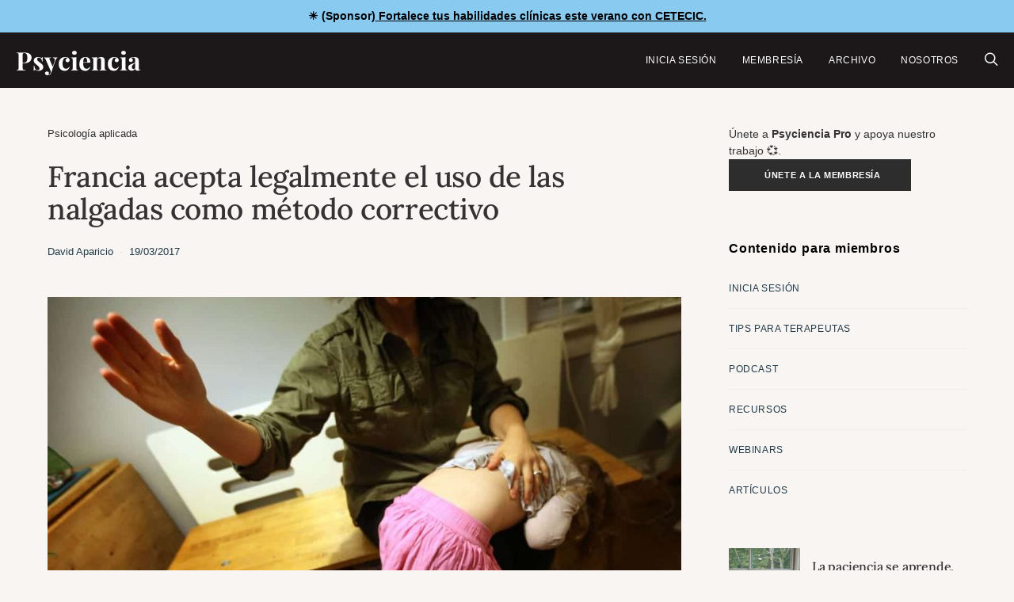

--- FILE ---
content_type: text/html; charset=utf-8
request_url: https://www.google.com/recaptcha/api2/aframe
body_size: 268
content:
<!DOCTYPE HTML><html><head><meta http-equiv="content-type" content="text/html; charset=UTF-8"></head><body><script nonce="HstRB1zmf45D7Y0PdY8MNw">/** Anti-fraud and anti-abuse applications only. See google.com/recaptcha */ try{var clients={'sodar':'https://pagead2.googlesyndication.com/pagead/sodar?'};window.addEventListener("message",function(a){try{if(a.source===window.parent){var b=JSON.parse(a.data);var c=clients[b['id']];if(c){var d=document.createElement('img');d.src=c+b['params']+'&rc='+(localStorage.getItem("rc::a")?sessionStorage.getItem("rc::b"):"");window.document.body.appendChild(d);sessionStorage.setItem("rc::e",parseInt(sessionStorage.getItem("rc::e")||0)+1);localStorage.setItem("rc::h",'1768896191366');}}}catch(b){}});window.parent.postMessage("_grecaptcha_ready", "*");}catch(b){}</script></body></html>